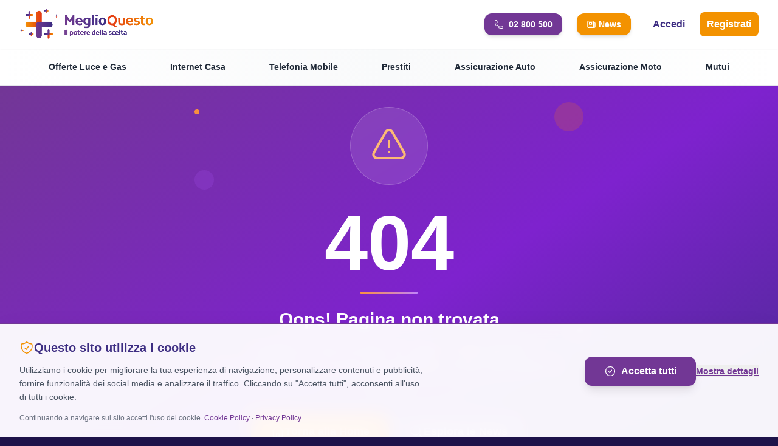

--- FILE ---
content_type: text/html
request_url: https://meglioquesto.it/green-network-tariffe
body_size: 964
content:
<!DOCTYPE html>
<html lang="it">
<head>
  <meta charset="UTF-8">
  <meta name="viewport" content="width=device-width, initial-scale=1.0">
  <title>Meglio Questo</title>
  
  <!-- Google Tag Manager -->
  <script>(function(w,d,s,l,i){w[l]=w[l]||[];w[l].push({'gtm.start':
  new Date().getTime(),event:'gtm.js'});var f=d.getElementsByTagName(s)[0],
  j=d.createElement(s),dl=l!='dataLayer'?'&l='+l:'';j.async=true;j.src=
  'https://www.googletagmanager.com/gtm.js?id='+i+dl;f.parentNode.insertBefore(j,f);
  })(window,document,'script','dataLayer','GTM-TL4522ZQ');</script>
  <!-- End Google Tag Manager -->
  
  <!-- Google tag (gtag.js) - Google Analytics 4 -->
  <script async src="https://www.googletagmanager.com/gtag/js?id=G-MN7M6YSKY0"></script>
  <script>
    window.dataLayer = window.dataLayer || [];
    function gtag(){dataLayer.push(arguments);}
    gtag('js', new Date());
    gtag('config', 'G-MN7M6YSKY0');
  </script>
  
  <link rel="preconnect" href="https://fonts.googleapis.com">
  <link rel="preconnect" href="https://fonts.gstatic.com" crossorigin>
  <link href="https://fonts.googleapis.com/css2?family=Inter:wght@400;500;600;700;800&display=swap" rel="stylesheet">
  <link rel="icon" href="/assets/favicon-DsPLGSUA.ico" type="image/x-icon">

  <script type="importmap">
  {
    "imports": {
      "react-dom/": "https://esm.sh/react-dom@^19.1.0/",
      "react/": "https://esm.sh/react@^19.1.0/",
      "react": "https://esm.sh/react@^19.1.0"
    }
  }
  </script>
  <script type="module" crossorigin src="/assets/index-1_OxwclN.js"></script>
  <link rel="stylesheet" crossorigin href="/assets/index-DYkxPwEG.css">
</head>
<body class="bg-brand-dark text-gray-100">
  <!-- Google Tag Manager (noscript) -->
  <noscript><iframe src="https://www.googletagmanager.com/ns.html?id=GTM-TL4522ZQ"
  height="0" width="0" style="display:none;visibility:hidden"></iframe></noscript>
  <!-- End Google Tag Manager (noscript) -->
  
  <div id="root"></div>
</body>
</html>
